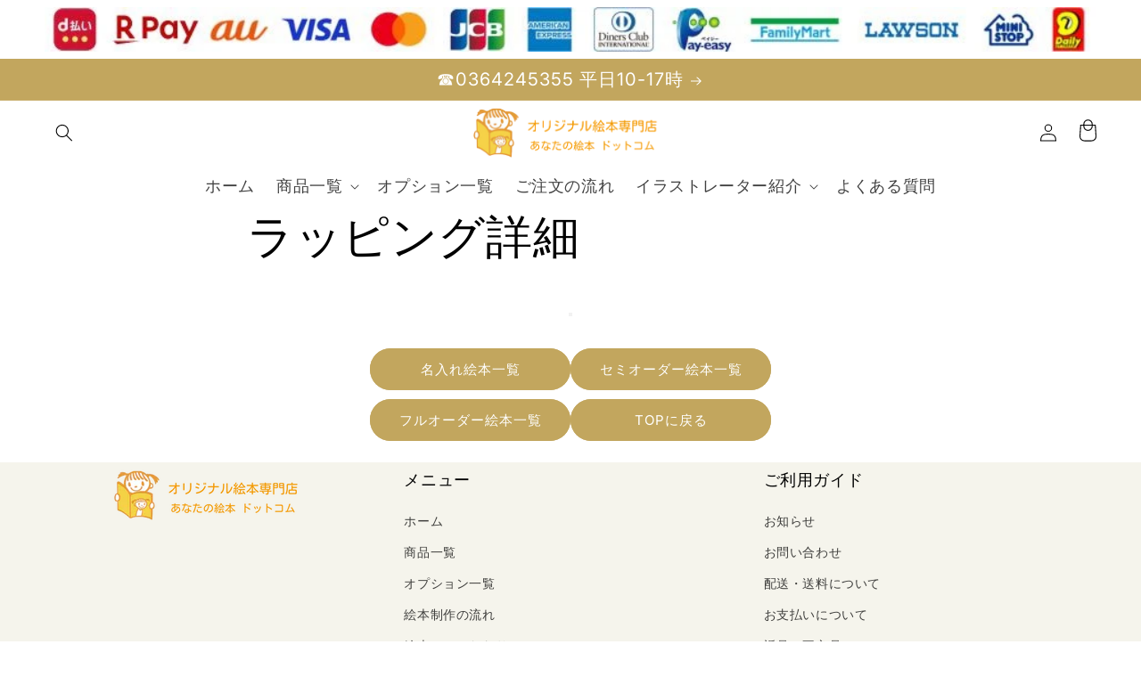

--- FILE ---
content_type: text/css
request_url: https://cdn.shopify.com/extensions/9f3aa629-fe37-4afe-93e2-1cda904412b9/v3.0.0/assets/reterior-banner-tailwind.css
body_size: 793
content:
.tw-mx-auto{margin-left:auto;margin-right:auto}.tw-grid{display:grid}.tw-h-auto{height:auto}.tw-w-full{width:100%}.tw-shrink-0{flex-shrink:0}.tw-cursor-pointer{cursor:pointer}.tw-grid-cols-1{grid-template-columns:repeat(1,minmax(0,1fr))}.tw-grid-cols-2{grid-template-columns:repeat(2,minmax(0,1fr))}.tw-grid-cols-3{grid-template-columns:repeat(3,minmax(0,1fr))}.tw-items-center{align-items:center}.tw-overflow-hidden{overflow:hidden}.reterior-app-wrapper *,.reterior-app-wrapper :after,.reterior-app-wrapper :before{box-sizing:border-box;border:0 solid #e5e7eb}.reterior-app-wrapper :after,.reterior-app-wrapper :before{--tw-content:""}.reterior-app-wrapper{line-height:1.5;-webkit-text-size-adjust:100%;-moz-tab-size:4;-o-tab-size:4;tab-size:4;margin:0}.reterior-app-wrapper hr{height:0;color:inherit;border-top-width:1px}.reterior-app-wrapper abbr:where([title]){-webkit-text-decoration:underline dotted;text-decoration:underline dotted}.reterior-app-wrapper a{color:inherit;text-decoration:inherit}.reterior-app-wrapper b,.reterior-app-wrapper strong{font-weight:bolder}.reterior-app-wrapper code,.reterior-app-wrapper kbd,.reterior-app-wrapper pre,.reterior-app-wrapper samp{font-size:1em}.reterior-app-wrapper small{font-size:80%}.reterior-app-wrapper sub,.reterior-app-wrapper sup{font-size:75%;line-height:0;position:relative;vertical-align:initial}.reterior-app-wrapper sub{bottom:-.25em}.reterior-app-wrapper sup{top:-.5em}.reterior-app-wrapper table{text-indent:0;border-color:inherit;border-collapse:collapse}.reterior-app-wrapper button,.reterior-app-wrapper input,.reterior-app-wrapper optgroup,.reterior-app-wrapper select,.reterior-app-wrapper textarea{font-family:inherit;font-size:100%;line-height:inherit;color:inherit;margin:0;padding:0}.reterior-app-wrapper button,.reterior-app-wrapper select{text-transform:none}.reterior-app-wrapper [type=button],.reterior-app-wrapper [type=reset],.reterior-app-wrapper [type=submit],.reterior-app-wrapper button{-webkit-appearance:button;background-color:initial;background-image:none}.reterior-app-wrapper :-moz-focusring{outline:auto}.reterior-app-wrapper :-moz-ui-invalid{box-shadow:none}.reterior-app-wrapper progress{vertical-align:initial}.reterior-app-wrapper ::-webkit-inner-spin-button,.reterior-app-wrapper ::-webkit-outer-spin-button{height:auto}.reterior-app-wrapper [type=search]{-webkit-appearance:textfield;outline-offset:-2px}.reterior-app-wrapper ::-webkit-search-decoration{-webkit-appearance:none}.reterior-app-wrapper ::-webkit-file-upload-button{-webkit-appearance:button;font:inherit}.reterior-app-wrapper summary{display:list-item}.reterior-app-wrapper blockquote,.reterior-app-wrapper dd,.reterior-app-wrapper dl,.reterior-app-wrapper figure,.reterior-app-wrapper h1,.reterior-app-wrapper h2,.reterior-app-wrapper h3,.reterior-app-wrapper h4,.reterior-app-wrapper h5,.reterior-app-wrapper h6,.reterior-app-wrapper hr,.reterior-app-wrapper p,.reterior-app-wrapper pre{margin:0}.reterior-app-wrapper fieldset{margin:0;padding:0}.reterior-app-wrapper legend{padding:0}.reterior-app-wrapper menu,.reterior-app-wrapper ol,.reterior-app-wrapper ul{list-style:none;margin:0;padding:0}.reterior-app-wrapper textarea{resize:vertical}.reterior-app-wrapper input::-moz-placeholder,.reterior-app-wrapper textarea::-moz-placeholder{opacity:1;color:#9ca3af}.reterior-app-wrapper input:-ms-input-placeholder,.reterior-app-wrapper textarea:-ms-input-placeholder{opacity:1;color:#9ca3af}.reterior-app-wrapper input::placeholder,.reterior-app-wrapper textarea::placeholder{opacity:1;color:#9ca3af}.reterior-app-wrapper [role=button],.reterior-app-wrapper button{cursor:pointer}.reterior-app-wrapper :disabled{cursor:default}.reterior-app-wrapper audio,.reterior-app-wrapper canvas,.reterior-app-wrapper embed,.reterior-app-wrapper iframe,.reterior-app-wrapper img,.reterior-app-wrapper object,.reterior-app-wrapper svg,.reterior-app-wrapper video{display:block;vertical-align:middle}.reterior-app-wrapper img,.reterior-app-wrapper video{max-width:100%;height:auto}.reterior-app-wrapper [hidden]{display:none}.reterior-app-wrapper *,.reterior-app-wrapper :after,.reterior-app-wrapper :before{--tw-translate-x:0;--tw-translate-y:0;--tw-rotate:0;--tw-skew-x:0;--tw-skew-y:0;--tw-scale-x:1;--tw-scale-y:1;--tw-pan-x: ;--tw-pan-y: ;--tw-pinch-zoom: ;--tw-scroll-snap-strictness:proximity;--tw-ordinal: ;--tw-slashed-zero: ;--tw-numeric-figure: ;--tw-numeric-spacing: ;--tw-numeric-fraction: ;--tw-ring-inset: ;--tw-ring-offset-width:0px;--tw-ring-offset-color:#fff;--tw-ring-color:#3b82f680;--tw-ring-offset-shadow:0 0 #0000;--tw-ring-shadow:0 0 #0000;--tw-shadow:0 0 #0000;--tw-shadow-colored:0 0 #0000;--tw-blur: ;--tw-brightness: ;--tw-contrast: ;--tw-grayscale: ;--tw-hue-rotate: ;--tw-invert: ;--tw-saturate: ;--tw-sepia: ;--tw-drop-shadow: ;--tw-backdrop-blur: ;--tw-backdrop-brightness: ;--tw-backdrop-contrast: ;--tw-backdrop-grayscale: ;--tw-backdrop-hue-rotate: ;--tw-backdrop-invert: ;--tw-backdrop-opacity: ;--tw-backdrop-saturate: ;--tw-backdrop-sepia: }@media (min-width:768px){.md\:tw-grid-cols-1{grid-template-columns:repeat(1,minmax(0,1fr))}.md\:tw-grid-cols-2{grid-template-columns:repeat(2,minmax(0,1fr))}.md\:tw-grid-cols-3{grid-template-columns:repeat(3,minmax(0,1fr))}.md\:tw-grid-cols-4{grid-template-columns:repeat(4,minmax(0,1fr))}.md\:tw-grid-cols-5{grid-template-columns:repeat(5,minmax(0,1fr))}}